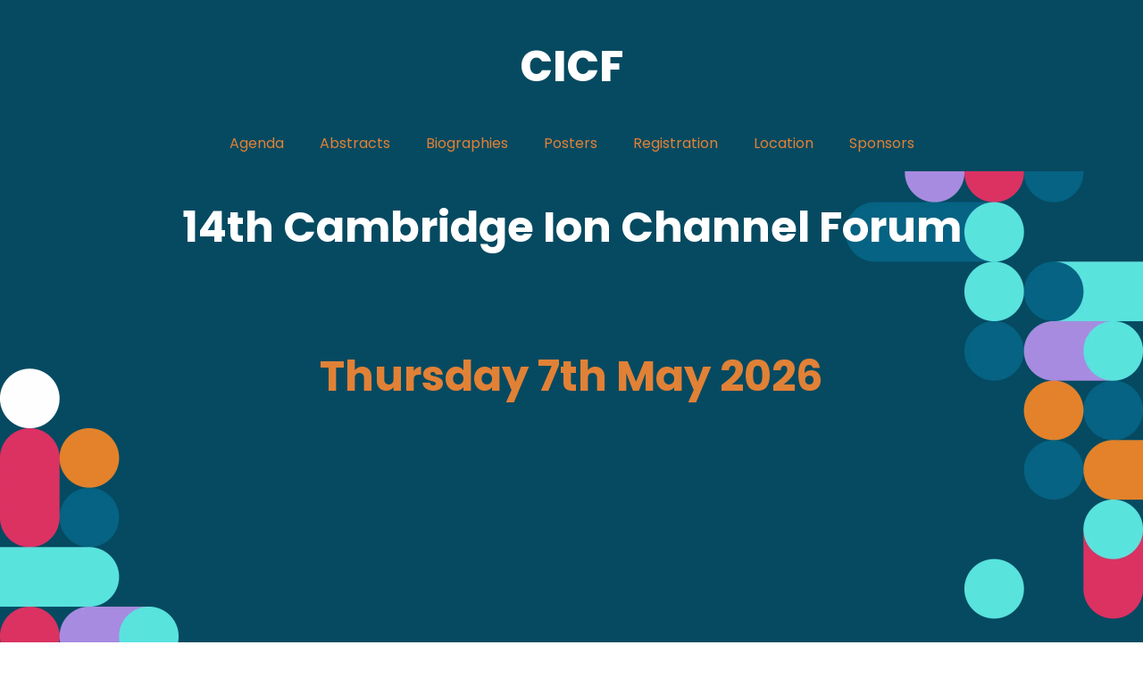

--- FILE ---
content_type: text/html; charset=UTF-8
request_url: https://cambridgeionchannelforum.co.uk/
body_size: 8356
content:
<!DOCTYPE html>
<html lang="en-GB" prefix="og: https://ogp.me/ns#" >
<head>
<meta charset="UTF-8">
<meta name="viewport" content="width=device-width, initial-scale=1.0">
<!-- WP_HEAD() START -->
<link rel="preload" as="style" href="https://fonts.googleapis.com/css?family=Poppins:100,200,300,400,500,600,700,800,900|Poppins:100,200,300,400,500,600,700,800,900" >
<link rel="stylesheet" href="https://fonts.googleapis.com/css?family=Poppins:100,200,300,400,500,600,700,800,900|Poppins:100,200,300,400,500,600,700,800,900">

<!-- Search Engine Optimization by Rank Math - https://rankmath.com/ -->
<title>Cambridge Ion Channel Forum (CICF)</title>
<meta name="description" content="The Cambridge Ion Channel Forum (CICF) is a meeting for those working in the ion channel field to share data and ideas"/>
<meta name="robots" content="noindex, nofollow"/>
<meta property="og:locale" content="en_GB" />
<meta property="og:type" content="website" />
<meta property="og:title" content="Cambridge Ion Channel Forum (CICF)" />
<meta property="og:description" content="The Cambridge Ion Channel Forum (CICF) is a meeting for those working in the ion channel field to share data and ideas" />
<meta property="og:url" content="https://cambridgeionchannelforum.co.uk/" />
<meta property="og:site_name" content="Cambridge Ion Channel Forum" />
<meta property="og:updated_time" content="2025-10-24T14:44:47+01:00" />
<meta property="article:published_time" content="2024-02-08T17:15:14+00:00" />
<meta property="article:modified_time" content="2025-10-24T14:44:47+01:00" />
<meta name="twitter:card" content="summary_large_image" />
<meta name="twitter:title" content="Cambridge Ion Channel Forum (CICF)" />
<meta name="twitter:description" content="The Cambridge Ion Channel Forum (CICF) is a meeting for those working in the ion channel field to share data and ideas" />
<meta name="twitter:label1" content="Written by" />
<meta name="twitter:data1" content="breed-change-road" />
<meta name="twitter:label2" content="Time to read" />
<meta name="twitter:data2" content="Less than a minute" />
<script type="application/ld+json" class="rank-math-schema">{"@context":"https://schema.org","@graph":[{"@type":["Person","Organization"],"@id":"https://cambridgeionchannelforum.co.uk/#person","name":"Cambridge Ion Channel Forum"},{"@type":"WebSite","@id":"https://cambridgeionchannelforum.co.uk/#website","url":"https://cambridgeionchannelforum.co.uk","name":"Cambridge Ion Channel Forum","publisher":{"@id":"https://cambridgeionchannelforum.co.uk/#person"},"inLanguage":"en-GB","potentialAction":{"@type":"SearchAction","target":"https://cambridgeionchannelforum.co.uk/?s={search_term_string}","query-input":"required name=search_term_string"}},{"@type":"WebPage","@id":"https://cambridgeionchannelforum.co.uk/#webpage","url":"https://cambridgeionchannelforum.co.uk/","name":"Cambridge Ion Channel Forum (CICF)","datePublished":"2024-02-08T17:15:14+00:00","dateModified":"2025-10-24T14:44:47+01:00","about":{"@id":"https://cambridgeionchannelforum.co.uk/#person"},"isPartOf":{"@id":"https://cambridgeionchannelforum.co.uk/#website"},"inLanguage":"en-GB"},{"@type":"Person","@id":"https://cambridgeionchannelforum.co.uk/author/breed-change-road/","name":"breed-change-road","url":"https://cambridgeionchannelforum.co.uk/author/breed-change-road/","image":{"@type":"ImageObject","@id":"https://secure.gravatar.com/avatar/042a35c4f626b45d75e7424a83a072fe97a229a201ba84a9137257c093d8b4b7?s=96&amp;d=mm&amp;r=g","url":"https://secure.gravatar.com/avatar/042a35c4f626b45d75e7424a83a072fe97a229a201ba84a9137257c093d8b4b7?s=96&amp;d=mm&amp;r=g","caption":"breed-change-road","inLanguage":"en-GB"},"sameAs":["https://cambridgeionchannelforum.co.uk"]},{"@type":"Article","headline":"Cambridge Ion Channel Forum (CICF)","keywords":"Cambridge Ion Channel Forum,CICF","datePublished":"2024-02-08T17:15:14+00:00","dateModified":"2025-10-24T14:44:47+01:00","author":{"@id":"https://cambridgeionchannelforum.co.uk/author/breed-change-road/","name":"breed-change-road"},"publisher":{"@id":"https://cambridgeionchannelforum.co.uk/#person"},"description":"The Cambridge Ion Channel Forum (CICF) is a meeting for those working in the ion channel field to share data and ideas","name":"Cambridge Ion Channel Forum (CICF)","@id":"https://cambridgeionchannelforum.co.uk/#richSnippet","isPartOf":{"@id":"https://cambridgeionchannelforum.co.uk/#webpage"},"inLanguage":"en-GB","mainEntityOfPage":{"@id":"https://cambridgeionchannelforum.co.uk/#webpage"}}]}</script>
<!-- /Rank Math WordPress SEO plugin -->

<link rel="alternate" type="application/rss+xml" title="Cambridge Ion Channel Forum &raquo; Feed" href="https://cambridgeionchannelforum.co.uk/feed/" />
<link rel="alternate" type="application/rss+xml" title="Cambridge Ion Channel Forum &raquo; Comments Feed" href="https://cambridgeionchannelforum.co.uk/comments/feed/" />
<link rel="alternate" title="oEmbed (JSON)" type="application/json+oembed" href="https://cambridgeionchannelforum.co.uk/wp-json/oembed/1.0/embed?url=https%3A%2F%2Fcambridgeionchannelforum.co.uk%2F" />
<link rel="alternate" title="oEmbed (XML)" type="text/xml+oembed" href="https://cambridgeionchannelforum.co.uk/wp-json/oembed/1.0/embed?url=https%3A%2F%2Fcambridgeionchannelforum.co.uk%2F&#038;format=xml" />
<style id='wp-img-auto-sizes-contain-inline-css'>
img:is([sizes=auto i],[sizes^="auto," i]){contain-intrinsic-size:3000px 1500px}
/*# sourceURL=wp-img-auto-sizes-contain-inline-css */
</style>
<style id='wp-block-library-inline-css'>
:root{--wp-block-synced-color:#7a00df;--wp-block-synced-color--rgb:122,0,223;--wp-bound-block-color:var(--wp-block-synced-color);--wp-editor-canvas-background:#ddd;--wp-admin-theme-color:#007cba;--wp-admin-theme-color--rgb:0,124,186;--wp-admin-theme-color-darker-10:#006ba1;--wp-admin-theme-color-darker-10--rgb:0,107,160.5;--wp-admin-theme-color-darker-20:#005a87;--wp-admin-theme-color-darker-20--rgb:0,90,135;--wp-admin-border-width-focus:2px}@media (min-resolution:192dpi){:root{--wp-admin-border-width-focus:1.5px}}.wp-element-button{cursor:pointer}:root .has-very-light-gray-background-color{background-color:#eee}:root .has-very-dark-gray-background-color{background-color:#313131}:root .has-very-light-gray-color{color:#eee}:root .has-very-dark-gray-color{color:#313131}:root .has-vivid-green-cyan-to-vivid-cyan-blue-gradient-background{background:linear-gradient(135deg,#00d084,#0693e3)}:root .has-purple-crush-gradient-background{background:linear-gradient(135deg,#34e2e4,#4721fb 50%,#ab1dfe)}:root .has-hazy-dawn-gradient-background{background:linear-gradient(135deg,#faaca8,#dad0ec)}:root .has-subdued-olive-gradient-background{background:linear-gradient(135deg,#fafae1,#67a671)}:root .has-atomic-cream-gradient-background{background:linear-gradient(135deg,#fdd79a,#004a59)}:root .has-nightshade-gradient-background{background:linear-gradient(135deg,#330968,#31cdcf)}:root .has-midnight-gradient-background{background:linear-gradient(135deg,#020381,#2874fc)}:root{--wp--preset--font-size--normal:16px;--wp--preset--font-size--huge:42px}.has-regular-font-size{font-size:1em}.has-larger-font-size{font-size:2.625em}.has-normal-font-size{font-size:var(--wp--preset--font-size--normal)}.has-huge-font-size{font-size:var(--wp--preset--font-size--huge)}.has-text-align-center{text-align:center}.has-text-align-left{text-align:left}.has-text-align-right{text-align:right}.has-fit-text{white-space:nowrap!important}#end-resizable-editor-section{display:none}.aligncenter{clear:both}.items-justified-left{justify-content:flex-start}.items-justified-center{justify-content:center}.items-justified-right{justify-content:flex-end}.items-justified-space-between{justify-content:space-between}.screen-reader-text{border:0;clip-path:inset(50%);height:1px;margin:-1px;overflow:hidden;padding:0;position:absolute;width:1px;word-wrap:normal!important}.screen-reader-text:focus{background-color:#ddd;clip-path:none;color:#444;display:block;font-size:1em;height:auto;left:5px;line-height:normal;padding:15px 23px 14px;text-decoration:none;top:5px;width:auto;z-index:100000}html :where(.has-border-color){border-style:solid}html :where([style*=border-top-color]){border-top-style:solid}html :where([style*=border-right-color]){border-right-style:solid}html :where([style*=border-bottom-color]){border-bottom-style:solid}html :where([style*=border-left-color]){border-left-style:solid}html :where([style*=border-width]){border-style:solid}html :where([style*=border-top-width]){border-top-style:solid}html :where([style*=border-right-width]){border-right-style:solid}html :where([style*=border-bottom-width]){border-bottom-style:solid}html :where([style*=border-left-width]){border-left-style:solid}html :where(img[class*=wp-image-]){height:auto;max-width:100%}:where(figure){margin:0 0 1em}html :where(.is-position-sticky){--wp-admin--admin-bar--position-offset:var(--wp-admin--admin-bar--height,0px)}@media screen and (max-width:600px){html :where(.is-position-sticky){--wp-admin--admin-bar--position-offset:0px}}
/*# sourceURL=/wp-includes/css/dist/block-library/common.min.css */
</style>
<style id='classic-theme-styles-inline-css'>
/*! This file is auto-generated */
.wp-block-button__link{color:#fff;background-color:#32373c;border-radius:9999px;box-shadow:none;text-decoration:none;padding:calc(.667em + 2px) calc(1.333em + 2px);font-size:1.125em}.wp-block-file__button{background:#32373c;color:#fff;text-decoration:none}
/*# sourceURL=/wp-includes/css/classic-themes.min.css */
</style>
<style id='global-styles-inline-css'>
:root{--wp--preset--aspect-ratio--square: 1;--wp--preset--aspect-ratio--4-3: 4/3;--wp--preset--aspect-ratio--3-4: 3/4;--wp--preset--aspect-ratio--3-2: 3/2;--wp--preset--aspect-ratio--2-3: 2/3;--wp--preset--aspect-ratio--16-9: 16/9;--wp--preset--aspect-ratio--9-16: 9/16;--wp--preset--color--black: #000000;--wp--preset--color--cyan-bluish-gray: #abb8c3;--wp--preset--color--white: #ffffff;--wp--preset--color--pale-pink: #f78da7;--wp--preset--color--vivid-red: #cf2e2e;--wp--preset--color--luminous-vivid-orange: #ff6900;--wp--preset--color--luminous-vivid-amber: #fcb900;--wp--preset--color--light-green-cyan: #7bdcb5;--wp--preset--color--vivid-green-cyan: #00d084;--wp--preset--color--pale-cyan-blue: #8ed1fc;--wp--preset--color--vivid-cyan-blue: #0693e3;--wp--preset--color--vivid-purple: #9b51e0;--wp--preset--color--base: #ffffff;--wp--preset--color--contrast: #000000;--wp--preset--color--primary: #9DFF20;--wp--preset--color--secondary: #345C00;--wp--preset--color--tertiary: #F6F6F6;--wp--preset--gradient--vivid-cyan-blue-to-vivid-purple: linear-gradient(135deg,rgb(6,147,227) 0%,rgb(155,81,224) 100%);--wp--preset--gradient--light-green-cyan-to-vivid-green-cyan: linear-gradient(135deg,rgb(122,220,180) 0%,rgb(0,208,130) 100%);--wp--preset--gradient--luminous-vivid-amber-to-luminous-vivid-orange: linear-gradient(135deg,rgb(252,185,0) 0%,rgb(255,105,0) 100%);--wp--preset--gradient--luminous-vivid-orange-to-vivid-red: linear-gradient(135deg,rgb(255,105,0) 0%,rgb(207,46,46) 100%);--wp--preset--gradient--very-light-gray-to-cyan-bluish-gray: linear-gradient(135deg,rgb(238,238,238) 0%,rgb(169,184,195) 100%);--wp--preset--gradient--cool-to-warm-spectrum: linear-gradient(135deg,rgb(74,234,220) 0%,rgb(151,120,209) 20%,rgb(207,42,186) 40%,rgb(238,44,130) 60%,rgb(251,105,98) 80%,rgb(254,248,76) 100%);--wp--preset--gradient--blush-light-purple: linear-gradient(135deg,rgb(255,206,236) 0%,rgb(152,150,240) 100%);--wp--preset--gradient--blush-bordeaux: linear-gradient(135deg,rgb(254,205,165) 0%,rgb(254,45,45) 50%,rgb(107,0,62) 100%);--wp--preset--gradient--luminous-dusk: linear-gradient(135deg,rgb(255,203,112) 0%,rgb(199,81,192) 50%,rgb(65,88,208) 100%);--wp--preset--gradient--pale-ocean: linear-gradient(135deg,rgb(255,245,203) 0%,rgb(182,227,212) 50%,rgb(51,167,181) 100%);--wp--preset--gradient--electric-grass: linear-gradient(135deg,rgb(202,248,128) 0%,rgb(113,206,126) 100%);--wp--preset--gradient--midnight: linear-gradient(135deg,rgb(2,3,129) 0%,rgb(40,116,252) 100%);--wp--preset--font-size--small: clamp(0.875rem, 0.875rem + ((1vw - 0.2rem) * 0.227), 1rem);--wp--preset--font-size--medium: clamp(1rem, 1rem + ((1vw - 0.2rem) * 0.227), 1.125rem);--wp--preset--font-size--large: clamp(1.75rem, 1.75rem + ((1vw - 0.2rem) * 0.227), 1.875rem);--wp--preset--font-size--x-large: 2.25rem;--wp--preset--font-size--xx-large: clamp(6.1rem, 6.1rem + ((1vw - 0.2rem) * 7.091), 10rem);--wp--preset--font-family--dm-sans: "DM Sans", sans-serif;--wp--preset--font-family--ibm-plex-mono: 'IBM Plex Mono', monospace;--wp--preset--font-family--inter: "Inter", sans-serif;--wp--preset--font-family--system-font: -apple-system,BlinkMacSystemFont,"Segoe UI",Roboto,Oxygen-Sans,Ubuntu,Cantarell,"Helvetica Neue",sans-serif;--wp--preset--font-family--source-serif-pro: "Source Serif Pro", serif;--wp--preset--spacing--20: 0.44rem;--wp--preset--spacing--30: clamp(1.5rem, 5vw, 2rem);--wp--preset--spacing--40: clamp(1.8rem, 1.8rem + ((1vw - 0.48rem) * 2.885), 3rem);--wp--preset--spacing--50: clamp(2.5rem, 8vw, 4.5rem);--wp--preset--spacing--60: clamp(3.75rem, 10vw, 7rem);--wp--preset--spacing--70: clamp(5rem, 5.25rem + ((1vw - 0.48rem) * 9.096), 8rem);--wp--preset--spacing--80: clamp(7rem, 14vw, 11rem);--wp--preset--shadow--natural: 6px 6px 9px rgba(0, 0, 0, 0.2);--wp--preset--shadow--deep: 12px 12px 50px rgba(0, 0, 0, 0.4);--wp--preset--shadow--sharp: 6px 6px 0px rgba(0, 0, 0, 0.2);--wp--preset--shadow--outlined: 6px 6px 0px -3px rgb(255, 255, 255), 6px 6px rgb(0, 0, 0);--wp--preset--shadow--crisp: 6px 6px 0px rgb(0, 0, 0);}:root :where(.is-layout-flow) > :first-child{margin-block-start: 0;}:root :where(.is-layout-flow) > :last-child{margin-block-end: 0;}:root :where(.is-layout-flow) > *{margin-block-start: 1.5rem;margin-block-end: 0;}:root :where(.is-layout-constrained) > :first-child{margin-block-start: 0;}:root :where(.is-layout-constrained) > :last-child{margin-block-end: 0;}:root :where(.is-layout-constrained) > *{margin-block-start: 1.5rem;margin-block-end: 0;}:root :where(.is-layout-flex){gap: 1.5rem;}:root :where(.is-layout-grid){gap: 1.5rem;}body .is-layout-flex{display: flex;}.is-layout-flex{flex-wrap: wrap;align-items: center;}.is-layout-flex > :is(*, div){margin: 0;}body .is-layout-grid{display: grid;}.is-layout-grid > :is(*, div){margin: 0;}.has-black-color{color: var(--wp--preset--color--black) !important;}.has-cyan-bluish-gray-color{color: var(--wp--preset--color--cyan-bluish-gray) !important;}.has-white-color{color: var(--wp--preset--color--white) !important;}.has-pale-pink-color{color: var(--wp--preset--color--pale-pink) !important;}.has-vivid-red-color{color: var(--wp--preset--color--vivid-red) !important;}.has-luminous-vivid-orange-color{color: var(--wp--preset--color--luminous-vivid-orange) !important;}.has-luminous-vivid-amber-color{color: var(--wp--preset--color--luminous-vivid-amber) !important;}.has-light-green-cyan-color{color: var(--wp--preset--color--light-green-cyan) !important;}.has-vivid-green-cyan-color{color: var(--wp--preset--color--vivid-green-cyan) !important;}.has-pale-cyan-blue-color{color: var(--wp--preset--color--pale-cyan-blue) !important;}.has-vivid-cyan-blue-color{color: var(--wp--preset--color--vivid-cyan-blue) !important;}.has-vivid-purple-color{color: var(--wp--preset--color--vivid-purple) !important;}.has-black-background-color{background-color: var(--wp--preset--color--black) !important;}.has-cyan-bluish-gray-background-color{background-color: var(--wp--preset--color--cyan-bluish-gray) !important;}.has-white-background-color{background-color: var(--wp--preset--color--white) !important;}.has-pale-pink-background-color{background-color: var(--wp--preset--color--pale-pink) !important;}.has-vivid-red-background-color{background-color: var(--wp--preset--color--vivid-red) !important;}.has-luminous-vivid-orange-background-color{background-color: var(--wp--preset--color--luminous-vivid-orange) !important;}.has-luminous-vivid-amber-background-color{background-color: var(--wp--preset--color--luminous-vivid-amber) !important;}.has-light-green-cyan-background-color{background-color: var(--wp--preset--color--light-green-cyan) !important;}.has-vivid-green-cyan-background-color{background-color: var(--wp--preset--color--vivid-green-cyan) !important;}.has-pale-cyan-blue-background-color{background-color: var(--wp--preset--color--pale-cyan-blue) !important;}.has-vivid-cyan-blue-background-color{background-color: var(--wp--preset--color--vivid-cyan-blue) !important;}.has-vivid-purple-background-color{background-color: var(--wp--preset--color--vivid-purple) !important;}.has-black-border-color{border-color: var(--wp--preset--color--black) !important;}.has-cyan-bluish-gray-border-color{border-color: var(--wp--preset--color--cyan-bluish-gray) !important;}.has-white-border-color{border-color: var(--wp--preset--color--white) !important;}.has-pale-pink-border-color{border-color: var(--wp--preset--color--pale-pink) !important;}.has-vivid-red-border-color{border-color: var(--wp--preset--color--vivid-red) !important;}.has-luminous-vivid-orange-border-color{border-color: var(--wp--preset--color--luminous-vivid-orange) !important;}.has-luminous-vivid-amber-border-color{border-color: var(--wp--preset--color--luminous-vivid-amber) !important;}.has-light-green-cyan-border-color{border-color: var(--wp--preset--color--light-green-cyan) !important;}.has-vivid-green-cyan-border-color{border-color: var(--wp--preset--color--vivid-green-cyan) !important;}.has-pale-cyan-blue-border-color{border-color: var(--wp--preset--color--pale-cyan-blue) !important;}.has-vivid-cyan-blue-border-color{border-color: var(--wp--preset--color--vivid-cyan-blue) !important;}.has-vivid-purple-border-color{border-color: var(--wp--preset--color--vivid-purple) !important;}.has-vivid-cyan-blue-to-vivid-purple-gradient-background{background: var(--wp--preset--gradient--vivid-cyan-blue-to-vivid-purple) !important;}.has-light-green-cyan-to-vivid-green-cyan-gradient-background{background: var(--wp--preset--gradient--light-green-cyan-to-vivid-green-cyan) !important;}.has-luminous-vivid-amber-to-luminous-vivid-orange-gradient-background{background: var(--wp--preset--gradient--luminous-vivid-amber-to-luminous-vivid-orange) !important;}.has-luminous-vivid-orange-to-vivid-red-gradient-background{background: var(--wp--preset--gradient--luminous-vivid-orange-to-vivid-red) !important;}.has-very-light-gray-to-cyan-bluish-gray-gradient-background{background: var(--wp--preset--gradient--very-light-gray-to-cyan-bluish-gray) !important;}.has-cool-to-warm-spectrum-gradient-background{background: var(--wp--preset--gradient--cool-to-warm-spectrum) !important;}.has-blush-light-purple-gradient-background{background: var(--wp--preset--gradient--blush-light-purple) !important;}.has-blush-bordeaux-gradient-background{background: var(--wp--preset--gradient--blush-bordeaux) !important;}.has-luminous-dusk-gradient-background{background: var(--wp--preset--gradient--luminous-dusk) !important;}.has-pale-ocean-gradient-background{background: var(--wp--preset--gradient--pale-ocean) !important;}.has-electric-grass-gradient-background{background: var(--wp--preset--gradient--electric-grass) !important;}.has-midnight-gradient-background{background: var(--wp--preset--gradient--midnight) !important;}.has-small-font-size{font-size: var(--wp--preset--font-size--small) !important;}.has-medium-font-size{font-size: var(--wp--preset--font-size--medium) !important;}.has-large-font-size{font-size: var(--wp--preset--font-size--large) !important;}.has-x-large-font-size{font-size: var(--wp--preset--font-size--x-large) !important;}
/*# sourceURL=global-styles-inline-css */
</style>
<link rel='stylesheet' id='oxygen-css' href='https://cambridgeionchannelforum.co.uk/wp-content/plugins/oxygen/component-framework/oxygen.css?ver=4.8.1' media='all' />
<script src="https://cambridgeionchannelforum.co.uk/wp-includes/js/jquery/jquery.min.js?ver=3.7.1" id="jquery-core-js"></script>
<link rel="https://api.w.org/" href="https://cambridgeionchannelforum.co.uk/wp-json/" /><link rel="alternate" title="JSON" type="application/json" href="https://cambridgeionchannelforum.co.uk/wp-json/wp/v2/pages/7" /><link rel="EditURI" type="application/rsd+xml" title="RSD" href="https://cambridgeionchannelforum.co.uk/xmlrpc.php?rsd" />
<meta name="generator" content="WordPress 6.9" />
<link rel='shortlink' href='https://cambridgeionchannelforum.co.uk/' />
<style class='wp-fonts-local'>
@font-face{font-family:"DM Sans";font-style:normal;font-weight:400;font-display:fallback;src:url('https://cambridgeionchannelforum.co.uk/wp-content/themes/oxygen-is-not-a-theme/assets/fonts/dm-sans/DMSans-Regular.woff2') format('woff2');font-stretch:normal;}
@font-face{font-family:"DM Sans";font-style:italic;font-weight:400;font-display:fallback;src:url('https://cambridgeionchannelforum.co.uk/wp-content/themes/oxygen-is-not-a-theme/assets/fonts/dm-sans/DMSans-Regular-Italic.woff2') format('woff2');font-stretch:normal;}
@font-face{font-family:"DM Sans";font-style:normal;font-weight:700;font-display:fallback;src:url('https://cambridgeionchannelforum.co.uk/wp-content/themes/oxygen-is-not-a-theme/assets/fonts/dm-sans/DMSans-Bold.woff2') format('woff2');font-stretch:normal;}
@font-face{font-family:"DM Sans";font-style:italic;font-weight:700;font-display:fallback;src:url('https://cambridgeionchannelforum.co.uk/wp-content/themes/oxygen-is-not-a-theme/assets/fonts/dm-sans/DMSans-Bold-Italic.woff2') format('woff2');font-stretch:normal;}
@font-face{font-family:"IBM Plex Mono";font-style:normal;font-weight:300;font-display:block;src:url('https://cambridgeionchannelforum.co.uk/wp-content/themes/oxygen-is-not-a-theme/assets/fonts/ibm-plex-mono/IBMPlexMono-Light.woff2') format('woff2');font-stretch:normal;}
@font-face{font-family:"IBM Plex Mono";font-style:normal;font-weight:400;font-display:block;src:url('https://cambridgeionchannelforum.co.uk/wp-content/themes/oxygen-is-not-a-theme/assets/fonts/ibm-plex-mono/IBMPlexMono-Regular.woff2') format('woff2');font-stretch:normal;}
@font-face{font-family:"IBM Plex Mono";font-style:italic;font-weight:400;font-display:block;src:url('https://cambridgeionchannelforum.co.uk/wp-content/themes/oxygen-is-not-a-theme/assets/fonts/ibm-plex-mono/IBMPlexMono-Italic.woff2') format('woff2');font-stretch:normal;}
@font-face{font-family:"IBM Plex Mono";font-style:normal;font-weight:700;font-display:block;src:url('https://cambridgeionchannelforum.co.uk/wp-content/themes/oxygen-is-not-a-theme/assets/fonts/ibm-plex-mono/IBMPlexMono-Bold.woff2') format('woff2');font-stretch:normal;}
@font-face{font-family:Inter;font-style:normal;font-weight:200 900;font-display:fallback;src:url('https://cambridgeionchannelforum.co.uk/wp-content/themes/oxygen-is-not-a-theme/assets/fonts/inter/Inter-VariableFont_slnt,wght.ttf') format('truetype');font-stretch:normal;}
@font-face{font-family:"Source Serif Pro";font-style:normal;font-weight:200 900;font-display:fallback;src:url('https://cambridgeionchannelforum.co.uk/wp-content/themes/oxygen-is-not-a-theme/assets/fonts/source-serif-pro/SourceSerif4Variable-Roman.ttf.woff2') format('woff2');font-stretch:normal;}
@font-face{font-family:"Source Serif Pro";font-style:italic;font-weight:200 900;font-display:fallback;src:url('https://cambridgeionchannelforum.co.uk/wp-content/themes/oxygen-is-not-a-theme/assets/fonts/source-serif-pro/SourceSerif4Variable-Italic.ttf.woff2') format('woff2');font-stretch:normal;}
</style>
<link rel="icon" href="https://cambridgeionchannelforum.co.uk/wp-content/uploads/2024/02/CICF-Cambridge-Ion-Channel-Forum-Icon-150x150.png" sizes="32x32" />
<link rel="icon" href="https://cambridgeionchannelforum.co.uk/wp-content/uploads/2024/02/CICF-Cambridge-Ion-Channel-Forum-Icon-300x300.png" sizes="192x192" />
<link rel="apple-touch-icon" href="https://cambridgeionchannelforum.co.uk/wp-content/uploads/2024/02/CICF-Cambridge-Ion-Channel-Forum-Icon-300x300.png" />
<meta name="msapplication-TileImage" content="https://cambridgeionchannelforum.co.uk/wp-content/uploads/2024/02/CICF-Cambridge-Ion-Channel-Forum-Icon-300x300.png" />
<link rel='stylesheet' id='oxygen-cache-12-css' href='//cambridgeionchannelforum.co.uk/wp-content/uploads/oxygen/css/12.css?cache=1736942162&#038;ver=6.9' media='all' />
<link rel='stylesheet' id='oxygen-cache-7-css' href='//cambridgeionchannelforum.co.uk/wp-content/uploads/oxygen/css/7.css?cache=1761313552&#038;ver=6.9' media='all' />
<link rel='stylesheet' id='oxygen-universal-styles-css' href='//cambridgeionchannelforum.co.uk/wp-content/uploads/oxygen/css/universal.css?cache=1768841249&#038;ver=6.9' media='all' />
<!-- END OF WP_HEAD() -->
</head>
<body class="home wp-singular page-template-default page page-id-7 wp-embed-responsive wp-theme-oxygen-is-not-a-theme  oxygen-body" >




						<section id="section-74-12" class=" ct-section" ><div class="ct-section-inner-wrap"><div id="new_columns-77-12" class="ct-new-columns" ><div id="div_block-78-12" class="ct-div-block" ></div><div id="div_block-79-12" class="ct-div-block" ><a id="div_block-84-12" class="ct-link" href="https://cambridgeionchannelforum.co.uk/"   ><h1 id="headline-70-12" class="ct-headline">CICF</h1></a></div><div id="div_block-80-12" class="ct-div-block" ></div></div><div id="div_block-85-12" class="ct-div-block" ><nav id="_nav_menu-87-12" class="oxy-nav-menu oxy-nav-menu-dropdowns oxy-nav-menu-dropdown-arrow" ><div class='oxy-menu-toggle'><div class='oxy-nav-menu-hamburger-wrap'><div class='oxy-nav-menu-hamburger'><div class='oxy-nav-menu-hamburger-line'></div><div class='oxy-nav-menu-hamburger-line'></div><div class='oxy-nav-menu-hamburger-line'></div></div></div></div><div class="menu-mobile-menu-container"><ul id="menu-mobile-menu" class="oxy-nav-menu-list"><li id="menu-item-161" class="menu-item menu-item-type-post_type menu-item-object-page menu-item-161"><a href="https://cambridgeionchannelforum.co.uk/agenda/">Agenda</a></li>
<li id="menu-item-175" class="menu-item menu-item-type-post_type menu-item-object-page menu-item-175"><a href="https://cambridgeionchannelforum.co.uk/speaker-abstracts/">Abstracts</a></li>
<li id="menu-item-174" class="menu-item menu-item-type-post_type menu-item-object-page menu-item-174"><a href="https://cambridgeionchannelforum.co.uk/biographies/">Biographies</a></li>
<li id="menu-item-165" class="menu-item menu-item-type-post_type menu-item-object-page menu-item-165"><a href="https://cambridgeionchannelforum.co.uk/poster-abstracts/">Posters</a></li>
<li id="menu-item-162" class="menu-item menu-item-type-post_type menu-item-object-page menu-item-162"><a href="https://cambridgeionchannelforum.co.uk/registration/">Registration</a></li>
<li id="menu-item-143" class="menu-item menu-item-type-post_type menu-item-object-page menu-item-143"><a href="https://cambridgeionchannelforum.co.uk/location/">Location</a></li>
<li id="menu-item-171" class="menu-item menu-item-type-post_type menu-item-object-page menu-item-171"><a href="https://cambridgeionchannelforum.co.uk/sponsors/">Sponsors</a></li>
</ul></div></nav></div></div></section><div id='inner_content-14-12' class='ct-inner-content'><section id="section-2-7" class=" ct-section" ><div class="ct-section-inner-wrap"><div id="div_block-3-7" class="ct-div-block" ><h1 id="headline-6-7" class="ct-headline"><div style="text-align: center;">14th Cambridge Ion Channel Forum</div></h1><h2 id="headline-15-7" class="ct-headline"><div style="text-align: center;"><br></div></h2><h1 id="headline-10-7" class="ct-headline"><div style="text-align: center;">Thursday 7th May 2026</div></h1><h2 id="headline-9-7" class="ct-headline"></h2></div></div></section><section id="section-26-7" class=" ct-section" ><div class="ct-section-inner-wrap"><div id="new_columns-27-7" class="ct-new-columns" ><div id="div_block-28-7" class="ct-div-block" ><h2 id="headline-30-7" class="ct-headline">An opportunity to hear a diverse range of drug discovery case studies and exchange ideas with other ion channel enthusiasts.</h2></div><div id="div_block-29-7" class="ct-div-block" ><div id="text_block-33-7" class="ct-text-block" >Metrion Biosciences and AstraZeneca are delighted to be cohosting the 2024 Cambridge Ion Channel Forum at The Discovery Centre, AstraZeneca Biomedical Campus, on Wednesday 8th May 2024. <br><br>At the Forum you have will the opportunity to enjoy a series of presentations from esteemed ion channel scientists, promote your research during the dedicated poster session and network with other ion channel enthusiasts.<br></div></div></div><div id="div_block-39-7" class="ct-div-block" ><div id="div_block-35-7" class="ct-div-block" ><a id="div_block-93-7" class="ct-link" href="https://cambridgeionchannelforum.co.uk/"   ><div id="div_block-157-7" class="ct-div-block" ><div id="text_block-36-7" class="ct-text-block" >Registrations are now closed</div></div></a></div></div></div></section><section id="section-40-7" class=" ct-section" ><div class="ct-section-inner-wrap"><div id="new_columns-41-7" class="ct-new-columns" ><div id="div_block-42-7" class="ct-div-block" ><h2 id="headline-44-7" class="ct-headline">Order of the day<br></h2></div><div id="div_block-43-7" class="ct-div-block" ><div id="text_block-63-7" class="ct-text-block" >11:45</div><div id="text_block-50-7" class="ct-text-block" >Posters to be displayed<br></div><div id="text_block-123-7" class="ct-text-block" >12:00 </div><div id="text_block-156-7" class="ct-text-block" >Arrival and networking lunch with poster session<br></div><div id="text_block-134-7" class="ct-text-block" >12:55 </div><div id="text_block-138-7" class="ct-text-block" >Welcome and Introduction <br></div><div id="text_block-133-7" class="ct-text-block" >13:00 </div><div id="text_block-139-7" class="ct-text-block" >Aneesh Karatt Vellatt CSO Maxion Therapeutics<br><b>Targeting ion channels with antibodies and antibody fusion molecules</b><br></div><div id="text_block-132-7" class="ct-text-block" >13:45 </div><div id="text_block-140-7" class="ct-text-block" >Trevor Wilkinson, PhD Director, Biologics AstraZeneca <br><b>Modulating ion channel function with biologics – opportunities and challenges</b><br></div><div id="text_block-131-7" class="ct-text-block" >14:15 </div><div id="text_block-141-7" class="ct-text-block" >Miss Cathryn Smith, PhD student, Oxford University<br><b>Approaches to functional modulation of K2P K+ channels by nanobodies</b><br></div><div id="text_block-130-7" class="ct-text-block" >14.45 – 15:30 </div><div id="text_block-142-7" class="ct-text-block" >Coffee break and poster session<br></div><div id="text_block-129-7" class="ct-text-block" >15:30 </div><div id="text_block-143-7" class="ct-text-block" >Yichen Qiu, PhD Research fellow, Lignani Lab, Department of Clinical and Experimental Epilepsy, University College London<br><b>On-demand Kv1.1 gene therapy for brain circuit disorders</b><br></div><div id="text_block-128-7" class="ct-text-block" >16:00 </div><div id="text_block-144-7" class="ct-text-block" >Steve Trim, CSO, Venomtech <br><b>Ligands with bite! A potted history of how toxins became vital to ion channel research.</b><br></div><div id="text_block-137-7" class="ct-text-block" >16:30 </div><div id="text_block-145-7" class="ct-text-block" >Zeki Ilkan, PhD Scientist, Metrion Biosciences<br><b>A Fluorescence-based drug repurposing screen of the potassium channel, KV3.1 with V434L mutation</b><br></div><div id="text_block-136-7" class="ct-text-block" >17:00 </div><div id="text_block-146-7" class="ct-text-block" >Close of meeting and poster prizes awarded<br></div><div id="text_block-135-7" class="ct-text-block" >17:10 – 18:30 </div><div id="text_block-125-7" class="ct-text-block" >Drinks reception and pizza<br></div></div></div></div></section><section id="section-102-7" class=" ct-section" ><div class="ct-section-inner-wrap"><div id="new_columns-103-7" class="ct-new-columns" ><div id="div_block-104-7" class="ct-div-block" ><h2 id="headline-105-7" class="ct-headline">The conference will provide an engaging and stimulating mix of presentations and networking opportunities.<br></h2></div><div id="div_block-106-7" class="ct-div-block" ><div id="text_block-107-7" class="ct-text-block" >Travel and Parking</div><div id="text_block-108-7" class="ct-text-block" >The event will take place at: <b>The Discovery Centre, AstraZeneca, 1 Francis Crick Avenue, Cambridge CB2 0AA</b>.<br><br>Unfortunately, on-site delegate parking is not available. There will be a coach from Granta Park to the Cambridge Biomedical Campus departing at 11am, allowing plenty of time to travel to the event.&nbsp;<br><br>If you would like to reserve a seat, please indicate this on your registration form.<br><br>Delegates can also take the train to Cambridge Train Station and take a taxi from the taxi rank directly outside the main exit from the station. The journey should take around 10 minutes. If there are no taxis available, please contact Panther Cabs on: 01223 715 715.<br><br>There is also a regular bus service from Cambridge Train Station. For more information about local buses please visit: <a href="https://transport.cambridgeshirepeterborough-ca.gov.uk/journey-planner/">Bus Timetables Journey Planner</a>.&nbsp;<br><br>Finally a Park and Ride service is available to the Addenbrookes Campus from both <a href="https://www.cambridgeparkandride.info/babrahamroad.shtml">Babraham Road Park and Ride</a> and also from <a href="https://www.cambridgeparkandride.info/trumpington.shtml">Trumpington Park and Ride</a>.<br></div><div id="text_block-109-7" class="ct-text-block" >Dietary requirements<br></div><div id="text_block-110-7" class="ct-text-block" >Please could delegates email Sophie with any specific dietary requirements or intolerances by <b>Wednesday 10th April</b>.</div><div id="code_block-111-7" class="ct-code-block" ><a id="abstracts"></a>
</div><div id="div_block-112-7" class="ct-div-block" ><div id="text_block-113-7" class="ct-text-block" >Abstracts<br></div></div><div id="text_block-114-7" class="ct-text-block" >All delegates wishing to display a poster at the meeting should submit their abstract to&nbsp;<a href="mailto:sophie.rose@metrionbiosciences.com">Sophie Rose</a> by <b>Wednesday 24th April</b>. Poster presenters will then receive a number and the poster can be displayed on the relevant board on the day.<br><br>Please arrive at 11.45am to display your poster so that they are on view for the networking lunch break. Prizes will be awarded at the end of the day. <br></div><div id="text_block-115-7" class="ct-text-block" >Contact information<br></div><div id="text_block-116-7" class="ct-text-block" >Please direct any questions to <a href="mailto:sophie.rose@metrionbiosciences.com">Sophie Rose</a>.<br><br>If there are any concerns on the day please call: 07741 591 568.</div></div></div></div></section><section id="section-88-7" class=" ct-section" ><div class="ct-section-inner-wrap"><div id="div_block-89-7" class="ct-div-block" ><div id="new_columns-21-7" class="ct-new-columns" ><div id="div_block-22-7" class="ct-div-block" ></div><div id="div_block-23-7" class="ct-div-block" ><h3 id="headline-24-7" class="ct-headline">About the Cambridge Ion Channel Forum (CICF)</h3><div id="_rich_text-161-7" class="oxy-rich-text" ><p>The Cambridge lon Channel Forum was established in 2011 by <a href="https://www.linkedin.com/in/eddy-stevens-b647625/">Eddy Stevens</a> and <a href="https://www.linkedin.com/in/clare-jones-155347/">Clare Jones</a> as a joint initiative between Pfizer Neusentis and Medimmune.</p><p>The concept was to create an environment for industry and academic scientists working within the ion channel field in the Cambridge area to share data and ideas, ensuring all presentations and discussions were based around scientific data with little commercial focus.</p><p>The CICF is organised by <a href="https://www.astrazeneca.com/our-company/our-locations/cambridge.html" target="_blank" rel="noopener">AstraZeneca,</a> <a href="https://www.metrionbiosciences.com" target="_blank" rel="noopener">Metrion Biosciences</a> and the <a href="https://www.bps.ac.uk/" target="_blank" rel="noopener">British Pharmacological Society</a>.</p></div></div></div></div></div></section></div><section id="section-16-12" class=" ct-section" ><div class="ct-section-inner-wrap"><div id="new_columns-17-12" class="ct-new-columns" ><div id="div_block-18-12" class="ct-div-block" ><div id="text_block-23-12" class="ct-text-block" ><b>Cambridge Ion Channel Forum</b><br></div></div><div id="div_block-19-12" class="ct-div-block" ><div id="text_block-126-12" class="ct-text-block" ><b>Organised&nbsp; by:</b><br></div><a id="text_block-132-12" class="ct-link-text" href="https://www.astrazeneca.com/our-company/our-locations/cambridge.html" target="_blank"  ><b>AstraZeneca</b><br></a><a id="text_block-133-12" class="ct-link-text" href="https://www.metrionbiosciences.com/" target="_blank"  ><b>Metrion Biosciences</b><br></a><a id="link_text-146-12" class="ct-link-text" href="https://www.bps.ac.uk/" target="_blank"  >British Pharmacological Society</a></div><div id="div_block-20-12" class="ct-div-block" ><a id="text_block-144-12" class="ct-link-text" href="mailto:cicf@metrionbiosciences.com"   ><b>Contact CICF</b><br></a><div id="text_block-27-12" class="ct-text-block" ><br></div><a id="div_block-39-12" class="ct-link" href="https://www.metrionbiosciences.com/privacy-notice/" target="_blank"  ><div id="text_block-36-12" class="ct-text-block" ><br></div></a></div><div id="div_block-21-12" class="ct-div-block" ><a id="text_block-122-12" class="ct-link-text" href="https://www.metrionbiosciences.com/privacy-notice/" target="_blank"  ><b>Privacy Notice</b><br></a></div></div></div></section>	<!-- WP_FOOTER -->
<script type="speculationrules">
{"prefetch":[{"source":"document","where":{"and":[{"href_matches":"/*"},{"not":{"href_matches":["/wp-*.php","/wp-admin/*","/wp-content/uploads/*","/wp-content/*","/wp-content/plugins/*","/wp-content/themes/twentytwentythree/*","/wp-content/themes/oxygen-is-not-a-theme/*","/*\\?(.+)"]}},{"not":{"selector_matches":"a[rel~=\"nofollow\"]"}},{"not":{"selector_matches":".no-prefetch, .no-prefetch a"}}]},"eagerness":"conservative"}]}
</script>

		<script type="text/javascript">
			jQuery(document).ready(function() {
				jQuery('body').on('click', '.oxy-menu-toggle', function() {
					jQuery(this).parent('.oxy-nav-menu').toggleClass('oxy-nav-menu-open');
					jQuery('body').toggleClass('oxy-nav-menu-prevent-overflow');
					jQuery('html').toggleClass('oxy-nav-menu-prevent-overflow');
				});
				var selector = '.oxy-nav-menu-open .menu-item a[href*="#"]';
				jQuery('body').on('click', selector, function(){
					jQuery('.oxy-nav-menu-open').removeClass('oxy-nav-menu-open');
					jQuery('body').removeClass('oxy-nav-menu-prevent-overflow');
					jQuery('html').removeClass('oxy-nav-menu-prevent-overflow');
					jQuery(this).click();
				});
			});
		</script>

	<script type="text/javascript" id="ct-footer-js"></script><!-- /WP_FOOTER --> 
</body>
</html>


--- FILE ---
content_type: text/css
request_url: https://cambridgeionchannelforum.co.uk/wp-content/uploads/oxygen/css/12.css?cache=1736942162&ver=6.9
body_size: 587
content:
#section-74-12 > .ct-section-inner-wrap{max-width:100%}#section-74-12{background-color:#064a61}#section-16-12 > .ct-section-inner-wrap{padding-top:50px;padding-bottom:50px}#section-16-12{background-color:#064a61}#div_block-78-12{width:33.33%;text-align:left;flex-direction:row;display:flex}#div_block-79-12{width:33.33%;text-align:left;align-items:center;justify-content:center}#div_block-80-12{width:33.34%;justify-content:flex-start;align-items:flex-end}#div_block-85-12{width:100%;text-align:left;align-items:center;justify-content:center}#div_block-18-12{width:25%}#div_block-19-12{width:25%}#div_block-20-12{width:25%}#div_block-21-12{width:25%}@media (max-width:991px){#div_block-78-12{align-items:center;justify-content:center}}@media (max-width:991px){#new_columns-77-12> .ct-div-block{width:100% !important}}@media (max-width:991px){#new_columns-77-12{flex-direction:column-reverse}}#new_columns-77-12{padding-top:20px;background-color:#064a61}@media (max-width:991px){#new_columns-17-12> .ct-div-block{width:100% !important}}#headline-70-12{color:#ffffff;font-weight:800}#text_block-23-12{color:#ffffff;font-size:13px;font-weight:300}#text_block-126-12{color:#ffffff;font-size:13px;font-weight:300}#text_block-27-12{color:#ffffff;font-size:13px;font-weight:300}#text_block-36-12{color:#e18136;font-size:13px;font-weight:300;margin-top:32px}#text_block-36-12:hover{color:#49d8d6}#text_block-132-12{color:#e18136;font-size:13px;font-weight:300}#text_block-133-12{color:#e18136;font-size:13px;font-weight:300}#link_text-146-12{color:#e18136;font-size:13px;font-weight:300}#text_block-144-12{color:#e18136;font-size:13px;font-weight:300}#text_block-122-12{color:#e18136;font-size:13px;font-weight:300}#inner_content-14-12{margin-top:0px}@media (max-width:1120px){#_nav_menu-87-12 .oxy-nav-menu-list{display:none}#_nav_menu-87-12 .oxy-menu-toggle{display:initial}#_nav_menu-87-12.oxy-nav-menu.oxy-nav-menu-open .oxy-nav-menu-list{display:initial}}#_nav_menu-87-12.oxy-nav-menu.oxy-nav-menu-open{margin-top:0 !important;margin-right:0 !important;margin-left:0 !important;margin-bottom:0 !important}#_nav_menu-87-12.oxy-nav-menu.oxy-nav-menu-open .menu-item a{padding-top:20px;padding-bottom:20px;padding-left:20px;padding-right:20px}#_nav_menu-87-12 .oxy-nav-menu-hamburger-wrap{width:40px;height:40px;margin-top:10px;margin-bottom:10px}#_nav_menu-87-12 .oxy-nav-menu-hamburger{width:40px;height:32px}#_nav_menu-87-12 .oxy-nav-menu-hamburger-line{height:6px}#_nav_menu-87-12.oxy-nav-menu-open .oxy-nav-menu-hamburger .oxy-nav-menu-hamburger-line:first-child{top:13px}#_nav_menu-87-12.oxy-nav-menu-open .oxy-nav-menu-hamburger .oxy-nav-menu-hamburger-line:last-child{top:-13px}#_nav_menu-87-12 .oxy-nav-menu-list{flex-direction:row}#_nav_menu-87-12 .menu-item a{padding-top:20px;padding-left:20px;padding-right:20px;padding-bottom:20px}#_nav_menu-87-12.oxy-nav-menu:not(.oxy-nav-menu-open) .sub-menu{background-color:#eee}#_nav_menu-87-12.oxy-nav-menu:not(.oxy-nav-menu-open) .sub-menu .menu-item a{border:0;padding-top:20px;padding-bottom:20px}#_nav_menu-87-12:hover{color:#064a61;text-decoration:none}#_nav_menu-87-12 .menu-item:focus-within a,#_nav_menu-87-12 .menu-item:hover a{background-color:#eee;padding-top:17px;border-top-width:3px}#_nav_menu-87-12.oxy-nav-menu:not(.oxy-nav-menu-open) .sub-menu:hover{background-color:#eee}#_nav_menu-87-12.oxy-nav-menu:not(.oxy-nav-menu-open) .sub-menu .menu-item a:hover{border:0;padding-top:20px;padding-bottom:20px}

--- FILE ---
content_type: text/css
request_url: https://cambridgeionchannelforum.co.uk/wp-content/uploads/oxygen/css/7.css?cache=1761313552&ver=6.9
body_size: 575
content:
#section-2-7 > .ct-section-inner-wrap{padding-bottom:154px;justify-content:center}#section-2-7{background-image:url(https://cambridgeionchannelforum.co.uk/wp-content/uploads/2024/02/CICF-Background-Artwork-01-scaled.webp);background-size:100% auto;background-color:#054a61;background-attachment:fixed;background-repeat:no-repeat;background-position:0% 160px}#section-26-7 > .ct-section-inner-wrap{padding-top:160px;padding-bottom:160px;display:none}#section-26-7{display:none}#section-26-7{background-color:#064a61}#section-40-7 > .ct-section-inner-wrap{padding-top:120px;padding-bottom:120px;display:none}#section-40-7{display:none}#section-102-7 > .ct-section-inner-wrap{padding-top:120px;padding-bottom:120px;display:none}#section-102-7{display:none}#section-102-7{background-color:#efefef}#section-88-7 > .ct-section-inner-wrap{justify-content:center}#section-88-7{background-image:url(https://cambridgeionchannelforum.co.uk/wp-content/uploads/2024/02/CICF-Background-Artwork-01-scaled.webp);background-size:100% auto;background-color:#054a61;background-attachment:fixed;background-repeat:no-repeat;background-position:0% 160px}@media (max-width:767px){#section-2-7{background-size:auto auto}}@media (max-width:767px){#section-88-7{background-size:auto auto}}#div_block-3-7{width:100%;text-align:left;align-items:center;margin-top:0px;margin-bottom:180px;height:90px}#div_block-28-7{width:50%}#div_block-29-7{width:50%}#div_block-39-7{width:100%;text-align:left;align-items:center;margin-top:160px}#div_block-35-7{padding-left:36px;padding-top:20px;padding-right:36px;padding-bottom:20px;border-radius:80px;background-color:#e18136}#div_block-42-7{width:50%}#div_block-43-7{width:50%;padding-top:20px}#div_block-104-7{width:50%}#div_block-106-7{width:50%;padding-top:20px}#div_block-89-7{width:100%;text-align:left;align-items:center;margin-top:180px;margin-bottom:180px}#div_block-22-7{width:20.00%;display:none}#div_block-23-7{width:80%}@media (max-width:991px){#new_columns-27-7> .ct-div-block{width:100% !important}}@media (max-width:991px){#new_columns-41-7> .ct-div-block{width:100% !important}}@media (max-width:991px){#new_columns-103-7> .ct-div-block{width:100% !important}}@media (max-width:991px){#new_columns-21-7> .ct-div-block{width:100% !important}}#headline-6-7{color:#ffffff;font-weight:700;margin-top:28px}#headline-15-7{color:#5ae2df;font-weight:300}#headline-10-7{color:#e18136;font-weight:700;margin-top:55px}#headline-9-7{font-weight:300;color:#5ae2df;margin-top:72px}#headline-30-7{font-weight:300;color:#ffffff}#headline-44-7{font-weight:500}#headline-105-7{font-weight:500}#headline-24-7{margin-bottom:60px;color:#ffffff}#text_block-33-7{color:#ffffff}#text_block-36-7{color:#000000;font-weight:600}#text_block-63-7{color:#106381}#text_block-123-7{color:#106381;margin-top:20px}#text_block-134-7{color:#106381;margin-top:20px}#text_block-133-7{color:#106381;margin-top:20px}#text_block-132-7{color:#106381;margin-top:20px}#text_block-131-7{color:#106381;margin-top:20px}#text_block-130-7{color:#106381;margin-top:20px}#text_block-129-7{color:#106381;margin-top:20px}#text_block-128-7{color:#106381;margin-top:20px}#text_block-137-7{color:#106381;margin-top:20px}#text_block-136-7{color:#106381;margin-top:20px}#text_block-135-7{color:#106381;margin-top:20px}#text_block-107-7{color:#106381}#text_block-109-7{margin-top:20px;color:#106381}#text_block-113-7{margin-top:20px;color:#106381}#text_block-115-7{margin-top:20px;color:#106381}#_rich_text-161-7{color:#ffffff}